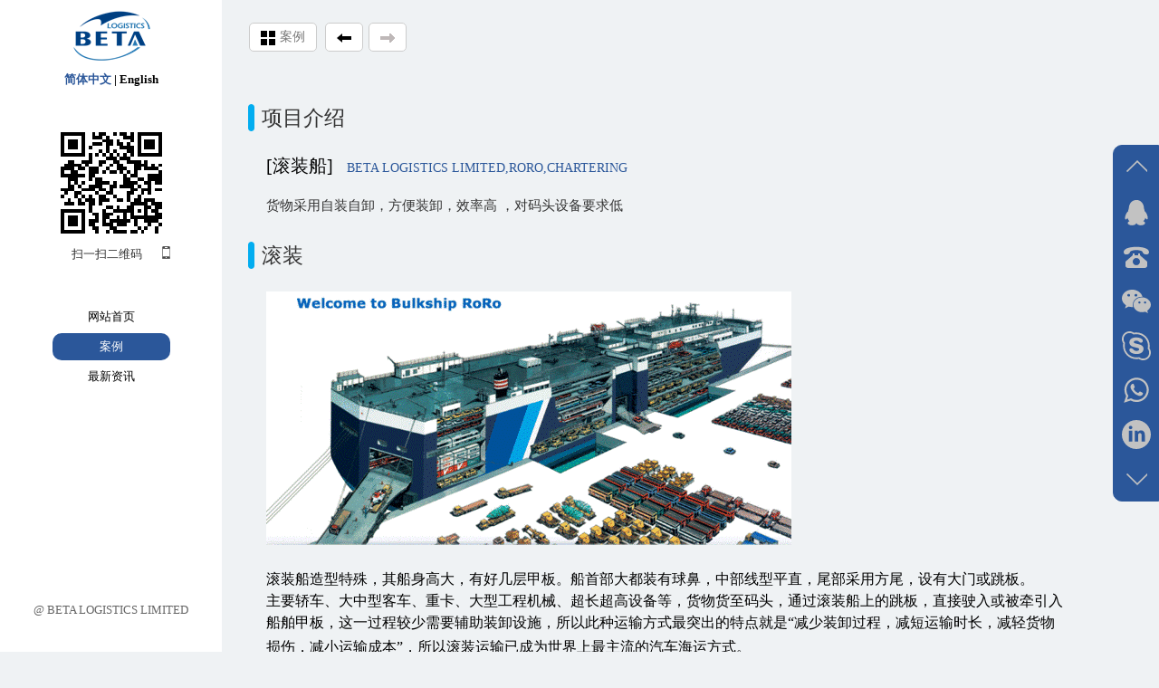

--- FILE ---
content_type: text/html;charset=utf-8
request_url: http://beta-log.com/show.php?cid=23&id=68&lang=1&lang=0
body_size: 2915
content:
<!DOCTYPE html PUBLIC "-//W3C//DTD XHTML 1.0 Strict//EN" "http://www.w3.org/TR/xhtml1/DTD/xhtml1-strict.dtd">
<html xmlns="http://www.w3.org/1999/xhtml">
<head>
<meta name="renderer" content="webkit" /> 
<meta http-equiv="Content-Type" content="text/html; charset=utf-8" />
<meta name="viewport" content="initial-scale=1, width=device-width, maximum-scale=1, minimum-scale=1, user-scalable=no" />
<title>滚装船 - 滚装 - BETA  LOGISTICS LIMITED,BEST BREAKBULK PROVIDER</title>
<meta name="generator" content="ymypt CMS" />
<meta name="author" content="" />
<meta name="keywords" content="BETA LOGISTICS LIMITED,RORO,CHARTERING" />
<meta name="description" content="货物采用自装自卸，方便装卸，效率高 ，对码头设备要求低" />
<link rel="shortcut icon" id="favicon" href="/favicon.png" />
  
<link rel="stylesheet" href="css/main.css?v=17.24" /> 
<link rel="stylesheet" href="css/animation.css" /> 
</head> 
<body class="details-page open">
	  <div id="main-container">
	<div class="inner-wrap">
		<div class="case-detail">
					<p class="caption">项目介绍</p>
			<h1>[滚装船]</h1><span class="info">BETA LOGISTICS LIMITED,RORO,CHARTERING</span>
						<div class="intro">货物采用自装自卸，方便装卸，效率高 ，对码头设备要求低</div>
			<p class="caption">滚装</p> 
			<div class="imgs">
						<p class="MsoNormal">
	<img src="/uploads/image/20170729/1501328289.gif" alt="" style="font-size:14pt;" /> 
</p>
<p class="MsoNormal">
	<br />
</p>
<p class="MsoNormal">
	<span style="font-size:16px;line-height:1.5;font-family:SimSun;">滚装船造型特殊，其船身高大，有好几层甲板。船首部大都装有球鼻，中部线型平直，尾部采用方尾，设有大门或跳板。</span> 
</p>
<p class="MsoNormal">
	<span style="text-indent:14pt;font-size:16px;line-height:1.5;font-family:SimSun;">主要轿车、大中型客车、重卡、大型工程机械、超长超高设备等，货物货至码头，通过滚装船上的跳板，直接驶入或被牵引入船舶甲板，这一过程较少需要辅助装卸设施，所以此种运输方式最突出的特点就是</span><span "="" style="text-indent:14pt;font-size:16px;line-height:1.5;font-family:SimSun;">“</span><span style="text-indent:14pt;font-size:16px;line-height:1.5;font-family:SimSun;">减少装卸过程，减短运输时长，减轻货物损伤，减小运输成本</span><span "="" style="text-indent:14pt;font-size:16px;line-height:1.5;font-family:SimSun;">”</span><span style="text-indent:14pt;font-size:14pt;line-height:150%;"><span style="font-family:SimSun;font-size:16px;line-height:1.5;">，所以滚装运输已成为世界上最主流的汽车海运方式。</span><img src="/uploads/image/20170729/1501326846.jpg" alt="" style="white-space:normal;" /></span> 
</p>
<span style="font-size:16px;text-indent:21pt;font-family:SimSun;line-height:1.5;">滚装船具有更大适应性，它除了能装载集装箱外，还能运载特种货物和各种大件货物，有专门装运钢管、钢板的钢铁滚装船，专门装运铁路车辆的机车车辆滚装船，专门装运钻探设备、农业机械的专用滚装船，还可以混装多种物资及用于军事运输。</span><br />
<img src="/uploads/image/20170729/1501326901.jpg" alt="" /><br />
<p class="MsoNormal">
	<span style="font-size:14.0pt;line-height:150%;font-family:;" "=""></span> 
</p>
<p>
	<br />
</p></div> 
						</div> 
	</div>
</div>
<div class="sub-nav">
	<ul class="btn">
			<li><a href="case.php"><img src="img/home.png"></span><span style="margin-left:5px" class="yc">案例</span></a></li>
			 <li><a href="show.php?cid=24&id=67"><span><img src="img/pre.png"></span></span></a></li><li>
        	    <a href="#"><span><img src="img/nextno.png"></span></a></li>	</ul>
</div> 

<aside class="main">
    <a href="indexch.php" class="logo"><img alt="logo图片" src="uploads/image/20170806/1501991277.png" /></a> 
		<div class="lang"><a  style="color:#2b579a;" href="/show.php?cid=23&id=68&lang=1&lang=0&lang=0">简体中文</a> | <a  href="/show.php?cid=23&id=68&lang=1&lang=0&lang=1">English</a></div>
<div class="qrcode aside-container"><img src="uploads/image/20150911/1441951067.png" /><p>扫一扫二维码<i></i></p>
</div>
<nav class="aside-container">
		<ul>
		<li><a href="indexch.php">网站首页</a></li>
		<li><a class="cur" href="case.php">案例</a></li>
		<li><a href="news.php">最新资讯</a></li>
	</ul>
	</nav>
   	 
<footer>
<br />
@ BETA LOGISTICS LIMITED</footer>
</aside>

 <div id="panel">
	   		<ul class="icons">
			<li class="up" title="上一页"></li>
			<li class="qq"></li>			<li class="tel"></li>			<li class="wx"></li>						<li class="sk"></li>			<li class="wa"></li>			<li class="lk"></li>			<li class="down" title="下一页"></li>
		</ul> 
		<style type="text/css">#panel{height:392px;margin-top:-200px;}</style>
		        
            <ul class="info"> 
		        			<li class="qq">
    			     <p>QQ沟通，请点我<a href="http://wpa.qq.com/msgrd?v=3&uin=88888888&site=qq&menu=yes" target="_blank">在线咨询</a></p>
    			</li>
						
			    			<li class="tel">
    			<p>咨询热线：<br>+86-755-25100106</p>
    			</li>
						
						 <li class="wx"> <div class="img"><img src="uploads/image/20150911/1441951067.png" /> </div> </li>
						
						
			    			<li class="sk">
    			     <p>Skype沟通，请点我<a href="skype: beta logistics?call" target="_blank">在线咨询</a></p>
    			</li>
						
		        			<li class="wa">
    			     <p>WhatsApp：<br>+86 13691608269</p>
    			</li>
						
		       			<li class="lk">
    			     <p>LinkIn：<br><a href="https://www.linkedin.com/company-beta/11231318/" target="_blank">点击查看</a></p>
    			</li>
					</ul>
        
    	 		
	</div>
<script type="text/javascript" src="js/jquery-1.9.1.js"></script> 
<script type="text/javascript"> 
	$("#panel .icons li").not(".up,.down").mouseenter(function(){
	    var top = $(this).position().top;
	    var height = $(this).height();
	    $("#panel .info").css("margin-top",height);
	    if(top>height*3)
	    	$("#panel .info").css("margin-top",top-height*2);
		
		$("#panel .info").addClass('hover');
		$("#panel .info li").hide();
		$("#panel .info li."+$(this).attr('class')).show();
	});
	$("#panel").mouseleave(function(){
		$("#panel .info").removeClass('hover');
	})
	$(".icons .up").click(function(){
		$.fn.ronbongpage.moveSectionUp(); 
	});
	$(".icons .down").click(function(){
		$.fn.ronbongpage.moveSectionDown(); 
	});
</script>
<script type="text/javascript" src="js/jquery-1.9.1.js"></script>
<script type="text/javascript">
	$(".sub-nav .switch").click(function(){ 
		if($('body').hasClass('open')){
			$(this).attr('data-icon',9);		
			$('body').removeClass('open').addClass('close');
		}else{
			$(this).attr('data-icon',8);
			$('body').removeClass('close').addClass('open');
		}
		
	});
	$(".btns .up").click(function(){ 
		$("html,body").animate({scrollTop:0},600);
	});
</script>
</body>
</html> 

--- FILE ---
content_type: text/css
request_url: http://beta-log.com/css/main.css?v=17.24
body_size: 13768
content:
/**
主色调#2b579a

old  => new
#2b579a=>#2b579a
#00DFB8=>#2b579a
#2b579a=>#2b579a
#20BCA1=>#2b579a
#1FB198=>#2b579a
#2ED0B7=>#2b579a
*/

body,div,dl,dt,dd,ul,ol,li,h1,h2,h3,h4,h5,h6,pre,form,fieldset,input,textarea,p,blockquote,th,td{ margin:0;padding:0;}
table{border-collapse:collapse;border-spacing:0;}
img{ border:0;vertical-align: middle;} 
ol,ul,li {list-style:none;}
li{vertical-align: middle;}
h1,h2,h3,h4,h5,h6,em,b{font-size:100%;font-weight:normal;}
input,
button,
select,
textarea {
  font-family: inherit;
  font-size: inherit;
  border-radius: 0;
  
}
a{text-decoration:none;}
input[type="submit"],
input[type="reset"],
input[type="button"],
button {
  -webkit-appearance: none;
}
a,a:visited{color:inherit;} 
 
img{max-width:100%;}
body{font:normal 13px '瀹嬩綋' !important;overflow-x:hidden;background:#EFF2F4;}
body.home{background:#171C1C;}
.clear{clear:both;}
.clearfix:after{content:"";height:0;display:block;clear:both;}  
.white{color:#fff;}  
html,body{width:100%;height:100%;} 
 
html,body,.page-container,.section,.rbslider-container{height:100%;width:100%;min-width:320px;}
.section{background-position:center center;background-repeat:no-repeat;background-size:cover;}

header{font:normal 1em 'microsoft yahei';width:100%;height:90px;line-height:90px;position:fixed;z-index:999;} 

 
header.down{background:rgba(255,255,255,.5);height:70px;line-height:70px;transition:background-color .6s;border-bottom:1px solid #ccc;}

header .container{width:95%;margin:auto;height:100%; }
#logo{position:absolute;height:100%;}
#logo img{transition:all .5s;width:80%;}
 
.down #logo img{width:71%;}
 
header nav{width:45%;height:100%;margin:auto;position:relative;z-index:3;color:#fff;}
header nav ul{height:100%;}
header nav .icon_menu{display:none;}
header nav li{float:left;height:100%;box-sizing:border-box;text-align:center;margin:0 20px;} 
  
header nav li b{position:relative;top:2px;font-size:17px;margin-right:2px;display:none;}

header nav li a{font-size:18px;letter-spacing:1px;color:#fff;display:inline-block;border-top:3px solid transparent;border-bottom:3px solid transparent;}
header nav li a:visited{color:#fff;}
header.down nav li a{color:#000;font-size:17px;} 
 
header nav li.active a{border-top:3px solid #2b579a;}
header nav li.active a ,header nav li.active a {color:#2b579a;}
 
header .nav-tel{position:absolute;right:2%;top:0;font-size:21px;color:#fff;}
header .nav-tel .active{color:#2b579a;}
header .nav-tel b{margin-right:5px; display: inline-block;width: 30px;height: 30px;text-decoration: none;background: url(../img/tel.png) no-repeat;vertical-align:middle;position:relative;top:-3px;}
 
header.down .nav-tel{font-size:20px;}
header.down .nav-tel {color:#000;}
 
.section{min-width:320px;position:relative;} 
.page1{background:#0F0B08;}  
.rbslider-container{position:relative;min-height:460px;}
.rbslider-slide{background-size:cover;background-position:center center;position:relative;}
 
 
.slide-content{width:40%;color:#fff;margin:0 auto 0;text-align:center;font-size:10px;position:relative;top:25%; } 
.slide-content .content-box{position:relative;z-index:3;}
 
.slide-content h2{font-size:3.3em;position:relative;}
.slide-content h2 b{font-size:1.9em;color:#2b579a;margin:0.25em 0 0.33em 0;display:block;}

.slide-content h3{font-size:4.8em;position:relative;color:#2b579a;margin:15px 0;text-transform:uppercase;}

.slide-content .intro{font-size:1.6em;line-height:2em; position:relative;margin:10px 0;color:#fff;font-weight:500;}
 

.slide-content-1{width:40%;}
 
 
.slide-content-1 .img{width:38%;margin:20px auto 0;position:relative;} 


.rbslider-slide-active .slide-content-1 h2{-webkit-animation: down 1.2s;-ms-animation: down 1.2s;animation: down 1.2s;}
.rbslider-slide-active .slide-content-1 .intro{-webkit-animation:up 1s ease 1;-ms-animation:up 1s ease 1;animation:up 1s ease 1;}
.rbslider-slide-active .slide-content-1 .img{-webkit-animation: bounceIn 1.2s ease 1 1.5s,img-up 2s ease 1;-ms-animation: rotateIn .8s ease 1 2.3s, bounceIn .8s ease 1 3.1s,img-up 2s ease 1;animation: rotateIn .8s ease 1 2.3s, bounceIn .8s ease 1 3.1s,img-up 2s ease 1;}
.rbslider-slide-active .slide-content-1 .img:hover img{-webkit-animation: bounceIn 1s ease-out 1;-ms-animation: bounceIn 1s ease-out 1;animation: bounceIn 1s ease-out 1;}
 
 
.slide-content-2 h2{font-size:2em;-ms-transition:all 1.5s;transition:all 1.5s;}
 
 
.slide-content-2 h2 b{font-size:3.5em;margin:0.12em 0 0.15em 0;text-decoration:underline;}

.rbslider-slide-active .slide-content-2 h2{font-size:3em;-webkit-animation:bounceInLeft 1.5s;-ms-animation:bounceInLeft 1.5s;animation:bounceInLeft 1.5s;}
.rbslider-slide-active .slide-content-2 h3{-webkit-animation:bounceInDown 1.8s;-ms-animation:bounceInDown 1.8s;animation:bounceInDown 1.8s;}
.rbslider-slide-active .slide-content-2 .intro{-webkit-animation:bounceInUp 2.5s;animation:bounceInUp 2.5s;}

.background-box{height:100%;width:100%;position:absolute;left:0;top:0;background:rgba(0,0,0,.5);transition:all .7s ease .5s;}
.rbslider-slide-active .background-box{width:50%;}
.slide-content-3{text-align:right;margin:0;width:50%;}
.slide-content-3 .content-box{padding-right:80px;width:auto;right:45%;-ms-transition:all .5s ease 1.1s;transition:all .5s ease 1.1s;opacity:0;}
.slide-content-3 h2 b{text-transform:uppercase;}

.rbslider-slide-active .slide-content-3 .content-box{right:0;opacity:1;}

.rbslider-slide-active .slide-content-4 h2{font-size:3em;-webkit-animation:bounceInRight 1.5s;webkit-animation:bounceInRight 1.5s;}
.rbslider-slide-active .slide-content-4 h3{-webkit-animation:bounceInLeft 1.8s;animation:bounceInLeft 1.8s;}
.rbslider-slide-active .slide-content-4 .intro{-webkit-animation:bounceInDown 2.3s;animation:bounceInDown 2.3s;}
 

#logo,#logo img,header nav{-ms-transition:all .5s;transition:all .5s;}
 
  
.rbslider-container .move-down{display: block;width: 47px;height: 48px;background: url(../img/icon2.png) no-repeat -216px -97px;cursor: pointer;z-index: 99;position:fixed;top:88%;left:50%;margin-left:-23px;transition:all .5s;}
.rbslider-container .move-down:hover{
	background-position:-216px -149px;
}

.home-news{position:absolute;z-index: 99;top:78%;left:50%;width:270px;margin:0 0 0 -200px;height:20px;line-height:20px;padding:0 40px 0 50px;overflow:hidden;}
.home-news span,.home-news .more{position:absolute;top:0;left:0;color:#2b579a;} 
.home-news .more{left:auto;right:0;border-bottom:1px dotted #2b579a;display:block;line-height:1.2em;padding-bottom:3px;}
.home-news ul{transition:all .6s;}
.home-news ul li{height:20px;}
.home-news ul li a{color:#DDDDDD;}

.logistics_search{padding-top:5%;text-align:center;width:100%;box-sizing:border-box;}
.logistics_search h2,.ship_link h2{font-size:16px;height:32px;line-height:32px;font-weight:700;margin-bottom:10px;text-align:center;width:100%;}
.logistics_search .input{width:50%;height:36px;line-height:36px;font-size:16px;font-weight:700;color:#000;text-indent:5px;box-sizing:border-box;border:1px solid #2b579a;vertical-align:middle;outline:none;}
.logistics_search .submit{width:32px;height:32px;margin-left:-40px;border:none;box-sizing:border-box;vertical-align:middle;border-left:none;background:url(../img/search.png) center center no-repeat;background-size:26px;cursor:pointer;}

.logistics_info{text-align:center;margin-top:50px;color:gray;}
.logistics_info span{display:inline-block;margin:0;padding:0;}
.logistics_info .pointer{width:16px;height:16px;line-height:16px;border:3px solid #878787;background:#fff;border-radius:50%;text-align:center;}
.logistics_info .pointer span{border:4px solid #878787;border-radius:50%;}
.logistics_info .pointer.active,.logistics_info .pointer.active span{border-color:#2b579a;}
.logistics_info .line{width:40%;height:6px;line-height:6px;background:#878787;z-index:-1;margin:0 -3px 0 -3px;}
.logistics_info .line span{display:block;width:50%;height:6px;background:#2b579a;}
.logistics_info .text{background:url(../img/ship.png) center center no-repeat;height:48px;width:43%;margin:0 auto;margin-top:10px;}
.logistics_info .text .start,.logistics_info .text .end{font-size:14px;color:#000;}
.logistics_info .text .start{float:left;text-align:left;}
.logistics_info .text .end{float:right;text-align:right;}

.ship_link{padding-top:100px;box-sizing:border-box;width:880px;margin: 0 auto;}
.ship_link ul {width:180px;float:left;margin-left:40px;}
.ship_link ul li {padding:3px;font-size:12px;}
.ship_link ul li:first-child{font-weight:500;padding:5px 0;border-bottom:1px solid #ccc;font-size:14px;}
.ship_link ul li a {color:gray;}

  @-webkit-keyframes up {
  0% {
	top:270px; 
	opacity: 0;
  }

  100% {
  top:0; 
    opacity: 1;
  }
}
keyframes up {
  0% {
	top:270px; 
	opacity: 0;
  }

  100% {
  top:0; 
    opacity: 1;
  }
}
 @-webkit-keyframes down {
  0% {
	top:-270px; 
	opacity: 0;
  }

  100% {
  top:0; 
    opacity: 1;
  }
}
keyframes down {
  0% {
	top:-270px; 
	opacity: 0;
  }

  100% {
  top:0; 
    opacity: 1;
  }
}
  
@-webkit-keyframes img-up{
  0% {
	top:270px; 
	opacity: 0;
  }

  100% {
  top:0; 
    opacity: 1;
  }
}
keyframes img-up{
  0% {
	top:270px; 
	opacity: 0;
  }

  100% {
  top:0; 
    opacity: 1;
  }
} 

.section-content-container {width:66%;margin:120px auto 0;}
.section-content-container hgroup{margin:auto;text-align:center;letter-spacing:2px;font-size:10px;position:relative;right:-100%;opacity:0;transition:all .8s;}
.active .section-content-container hgroup{right:0;opacity:1;}
.section-content-container hgroup h2{text-transform:uppercase;font-weight:normal;color:#2b579a;font-size:4.3em;}
.section-content-container hgroup h3{color:#333;margin-top:10px;font-size:2.6em;}
.white .section-content-container hgroup h3{color:#fff;}

.section-content{margin:30px auto auto;position:relative;}
.section-content{left:-100%;transition:all .5s ease .3s;opacity:0;}
.active .section-content{left:0;opacity:1;} 
.service-list li{float:left;margin:0 1.5% 2% 0;width:23%;text-align:center;transition:all .5s;position:relative;} 
.service-list li:hover {top:-10px;box-shadow:3px 5px 6px 0 rgba(204,204,204,.5); }
.service-list li:nth-child(4n){margin-right:0;}

.service-list li .top{display:block;border:1px solid #DFDFDF;padding:100px 0 100px 0; background-color:rgba(255,255,255,.39);background-repeat:no-repeat;background-position:center center;font-size:15px;color:#333}
.service-list li .top h3,.service-list li .top p{display:none;}

.service-list li:hover .top{background-color:rgba(255,255,255,.8);transition:all .8s;}
 
.service-list li .intro{font-size:13px;color:#fff;background:#2b579a;padding:15px 10px;position:relative;overflow:hidden;}
.service-list li .intro p{position:relative;z-index:3;}
.service-list li .intro b{font-size:4.35em;color:#01A689;position:absolute;left:20px;top:6px;z-index:2;transition:all .8s;}
.service-list li:hover .intro b{left:200px;}



.rbslider-item-list-wrapper{margin-top:110px;}
.rbslider-item-list{width:85%; }
.rbslider-item-list-more,.rbslider-item-list-wrapper .wider-more{display:block;position:absolute;border:1px dotted #2b579a;text-align:center;left:50%;color:#2b579a;cursor:pointer;margin-left:-60px;width:120px;}
.rbslider-item-list-more{display:none;top:75%;height:35px;line-height:35px;font-size:22px;}
.rbslider-item-list-wrapper .wider-more{top:120%;height:45px;line-height:45px;font-size:26px;}

.rbslider-item-list-more:hover,.rbslider-item-list-wrapper .wider-more:hover{background:#2b579a;color:#fff;-ms-transition:all .5s;transition:all .5s;}

.rbslider-item-list li{float:left;width:30.66666%;margin:0 4% 0 0;position:relative;}
.rbslider-item-list li:nth-child(3n){margin-right:0;}

.rbslider-item-list .cover{position:absolute;left:0;width:100%;height:100%;-ms-transition:all .4s;transition:all .4s;}

.rbslider-item-list li .img-box{position:relative;overflow:hidden;}
 
.rbslider-item-list .img-box .img{position:absolute;left:0;top:0;height:100%;overflow:hidden;width:100%;}
.rbslider-item-list .img-box .img img{width:100%;}
.rbslider-item-list .img-box .ck{margin-top:58.5%;}
.rbslider-item-list .img-box .cover{background:rgba(0,0,0,.66) url(../img/click.png) center center no-repeat;top:-100%;}
.rbslider-item-list li:hover .img-box .cover{top:0;}

.rbslider-item-list li .intro{border-bottom:2px solid #2b579a;padding:15px 10px;background:rgba(255,255,255,.65);position:relative;overflow:hidden;font-size:13px;}
.rbslider-item-list li .intro{color:#666;}
.rbslider-item-list li .intro h3{color:#2b579a;font-size:1.15em;margin:5px 0;}
 

.rbslider-item-list li .intro-content{position:relative;z-index:3;}
.rbslider-item-list li .intro .cover{background:#2b579a;top:100%;z-index:2;}
.rbslider-item-list li:hover .intro .cover{top:0;}

.rbslider-item-list li:hover .intro,.rbslider-item-list li:hover .intro h3{color:#fff;transition:color .5s;}

.rbslider-item-list-wrapper{transition:none;}
.rbslider-item-list-wrapper ul{margin:auto;}
.rbslider-item-list-rbslider{width:75%;min-width:300px;}
.rbslider-item-list-rbslider  li{float:none;width:100%;margin:0;}

.rbslider-item-list-wrapper{position:static;}
.rbslider-item-list-wrapper .rbslider-item-list{position:relative;top:320px;opacity:0;transition:all .6s ease-out .3s;}
.active .rbslider-item-list-wrapper .rbslider-item-list{top:0;opacity:1;}
.rbslider-item-list-container .navigation{display:none;}
.rbslider-item-list-container .navigation a{position:absolute;top:40%;width:16px;height:30px;background-image:url(../img/icon2.png);background-repeat:no-repeat;cursor:pointer;}
.rbslider-item-list-container .prev{background-position:0px -166px;left:10%;}
.rbslider-item-list-container .next{background-position:-25px -166px;right:10%;}

 

.partner-list{width:88%;text-align:center;margin:auto;}
.partner-list li{float:left;width:20%;box-sizing:border-box;min-height:80px;border:1px dotted #ccc;border-left:none;border-top:none;-webkit-transition: all .8s ease-in-out 0s;-moz-transition: all .6s ease-in-out 0s;transition: all .6s ease-in-out 0s;position:relative;text-align:center;}

.partner-list li:nth-child(5n){border-right:none;}
.partner-list li:nth-child(5n) ~ li{border-bottom:1px solid transparent;}

.equipment-list li{text-align:center;}
.equipment-list li .text{margin-top:25px;line-height:2.5em;}
.btn-test{position:absolute;top:100%;padding:12px 0;width:320px;left:50%;margin-left:-160px;font-size:1.25em;color:#00AA88;text-align:center;border:1px solid #00AA88;display:block;opacity:0;transition:top .86s ease .8s;transition:background .3s;}
.btn-test:visited{color:#00AA88;}
.active .btn-test{top:80%;opacity:1;}
.btn-test:hover{background:#00AA88;background:rgba(0,170,136,.5);border-color:rgba(0,170,136,.68);color:#fff;}
.partner-list li .con{position:absolute;top:0;left:0;width:100%;height:100%;overflow:hidden;color:#fff;transition:all 1.28s ease;}
 
.partner-list li:hover .con{background:rgba(1,165,228,.6);}
 
.partner-list li .con .img{position:absolute;top:0;left:0;width:100%;transition:all .8s;}
.partner-list li .con .img img{max-width:90%;}
.partner-list li:hover .con .img{opacity: 0;-webkit-transform: translate3d(0, -100%, 0);transform: translate3d(0, -100%, 0);} 
 
.partner-list li h4{margin:22% 0 6px 0;width:100%;opacity:0;font-size:1.36em;display:block;transition:opacity .2s ease;}

.partner-list li:hover h4{opacity:1;-webkit-animation:rollIn .76s;animation:rollIn .76s;}
 
 .partner-list li p{position:relative;top:30%;opacity:0;font-size:1.1em;transition:all .5s ease .38s;}
.partner-list li:hover p{top:0;opacity:1;}

.partner-list li .ck{margin-top:67.567%;}

.marketing-content hgroup h3{color:#fff !important;}
.marketing_list{margin:auto;text-align:center;color:#fff;}
.marketing_list li{width:15.8%;margin-right:1%;float:left;min-width:135px;position:relative;}
.marketing_list li:nth-child(6n){margin-right:0;}
.marketing_list li .icon{position:absolute;top:0;left:50%;width:128px;margin-left:-64px;}
.marketing_list li .circular{position: absolute;width: 128px;height: 128px;background: url(../img/icon2.png) no-repeat;-webkit-transition: all .3s ease-in-out 0s;transition: all .3s ease-in-out 0s;z-index:2;}
.marketing_list li .l{clip:rect(128px,64px,128px,0);}
.marketing_list li .r{clip:rect(0,128px,0,64px);}
.marketing_list li:hover .l{clip:rect(0,64px,128px,0);}
.marketing_list li:hover .r{clip:rect(0,128px,128px,64px);}
.marketing_list i{display:block;position:absolute;top:28px;left:36px;height:70px;background-image:url(../img/icon2.png);background-repeat:no-repeat;} 
 
i.marketing-seo{width: 54px;background-position:-144px 0;left:38px;top:25px;}
i.marketing-weixin{width: 74px;background-position:-207px 0;left:29px;top:25px;}
i.marketing-weibo{width: 68px;background-position:-288px 0;top:23px;left:33px;}
i.marketing-msg{width: 61px;background-position:-366px 0;left:35px;top:26px;}
i.marketing-pay{width: 56px;background-position:-438px 0;}
i.marketing-bbs{width: 51px;background-position:-144px -72px;}

.marketing_list li h4{margin:145px auto 6px;font-size:1.35em;}
.marketing_list li p{line-height:2em;} 

.home-about{margin:350px auto auto 50%;width:40%;color:#000;line-height:2.5em;position:relative;transition:all .6s;}
.home-about li{position:absolute;}
.home-about h2{color:#2b579a;margin-bottom:35px;left:380px;font-size:2.3em;}
.home-about h2 b{color:#2b579a;font-size:.7em;}
.home-about .bot{margin-top:15px;top:380px;font-size:1.65em;}
.home-about .con{font-size:1.25em;top:300px;}

.home-about h2,.home-about .bot,.home-about .con{position:relative;opacity:0;} 
.home-about li.cur{z-index:3;}
.home-about li.cur h2{left:0;top:0;opacity:1;transition:all .66s;} 
.home-about li.cur .con{left:0;top:0;opacity:1;transition:all .6s ease .3s;} 
.home-about li.cur .bot{left:0;top:0;opacity:1;transition:all .5s ease-out .4s;} 

.home-about dd{background: url(../img/point.png) no-repeat left center;padding-left:25px;}
.home-about dd b{padding:0 10px;}

.home-about-navi{position:absolute;left:2.5%;top:18%;color:#fff;background:#2b579a;background:rgba(43,87,154,1);}
.home-about-navi li{height:32px;line-height:32px;text-align:center;font-size:1.06em;position:relative;z-index:3;cursor:pointer;padding:0 25px;}
.home-about-navi li b{display:none;}
.home-about-navi li.cur{color:#fff;}
.home-about-navi li.bg{position:absolute;background:#3070d1;background:rgba(48,112,209,1);top:0;left:0;width:100%;padding:0;color:#fff;z-index:2;transition:all .4s;}

.home-about-bottom{position:absolute;bottom:-60px;left:0;height:60px;background:rgba(255,255,255,.12);border-top:1px solid #666666;border-top-color:rgba(255,255,255,.13);width:100%;opacity:.3;transition:all .66s ease .6s;}
.active .home-about-bottom{bottom:0;opacity:1;}
.home-about-bottom ul{width:68%;margin:auto;color:#ccc;font-size:1.1em;}
.home-about-bottom li{float:left;width:33%;line-height:60px;}
.home-about-bottom li em{font-size:1.35em;color:#2b579a;padding-right:10px;font-style:normal;}

.home-contact{position:relative;text-align:center;width:100%;height:100%;}
.home-contact ul{position:absolute;color:#fff;top:50%;margin-top:-100px;left:50%;}
.home-contact p{line-height:1.5em;font-size:1.1em;}
.home-contact li{float:left;position:relative;left:-50%;top:0;margin:0;padding:0;text-align:left;max-width:300px;}
.home-contact .img{width:155px;}
.home-contact .center{margin:0 20px;}

.home-contact .bottom{position:absolute;left:0;bottom:50px; width:100%;overflow:hidden;}
.home-contact .link{width:100%; text-align:center; font-size:1.0em;}
.home-contact .kh{width:100%;font-size:1.5em;color:#2b579a;text-align:center;opacity:0;transition:all .6s ease .7s;} 
.active .home-contact .kh{top:0;opacity:1;}
.home-contact .kh h2{margin-top:20px;font-weight:normal;font-size:.8em;text-transform:uppercase;}



u{text-decoration:none;margin:0 5px;font-family:Arial;} 
 

#panel{position:fixed;right:0;top:50%;border:1px solid #2b579a;background:#2b579a;width:49px;z-index:999;font-family:'microsoft yahei';}
.index_cy{width:30px;height:30px;background-image:url(../img/index_cy.png);position:fixed; right:0; top:50%; margin-top:140px;background-position:62px 0px;cursor:pointer;}
.index_cy2{width:30px;height:30px;background-image:url(../img/index_cy.png);position:fixed; right:0; top:50%; margin-top:140px;background-position:30px 0px;cursor:pointer;}
#panel,#panel .info{border-top-left-radius:10px;border-bottom-left-radius:10px;}
 
#panel .icons li{width:49px;height:49px;background-repeat:no-repeat;}
.icons .up{background-image:url(../img/icon2.png);background-position:-330px -125px;cursor:pointer;}
.icons .qq{background:url(../img/c_qq.png) center center;}
.icons .tel{background:url(../img/c_tel.png) center center;}
.icons .wx{background:url(../img/c_weixin.png) center center;}
.icons .fb{background:url(../img/c_fb.png) center center;}
.icons .sk{background:url(../img/c_skype.png) center center;}
.icons .wa{background:url(../img/c_whatsapp.png) center center;}
.icons .lk{background:url(../img/c_linkin.png) center center;}
.icons .down{background-image:url(../img/icon2.png);background-position:-330px -164px;cursor:pointer;}

#panel .info{position:absolute;height:147px;top:0;right:100%;background:#2b579a;width:0;overflow:hidden;transition:all .5s;}
#panel .info.hover{width:165px;}
#panel .info li{width:165px;display:none;text-align:center;color:#ccc;}

#panel .info li p{font-size:1.1em;line-height:2em;padding:15px;text-align:left;}
#panel .info li.qq p a,#panel .info li.sk p a,#panel .info li.lk p a{display: block;margin-top: 12px;width: 100px;height: 32px;line-height: 32px;color: #fff;font-size: 16px;text-align: center;text-decoration: none;border: 1px solid #2b579a;border-radius:5px;}
#panel .info li.qq p a:hover,#panel .info li.sk p a:hover,#panel .info li.lk p a:hover{background:#2b579a;color:#fff;}
#panel .info li  div.img{height:100%;background:#DEFFF9;margin:15px}

/*-----------------------------鏂伴椈椤�-------------------------------------------------*/



aside{position:relative;position:fixed;top:0;left:0;width:245px;height:100%;background:#fff;font-family:'microsoft yahei';transition:all .5s;}
.close aside{left:-245px;}
aside .logo {display:block;width:100%;text-align:center;margin:10px 0;}
aside .lang{text-align:center; font-weight:bold;}
.aside-container{margin:45px auto 0;width:130px;text-align:center;} 
aside .qrcode p{margin-top:10px;color:#333;}
aside .qrcode p i{width:9px;height:14px;background:url(../img/icon2.png) -117px -182px no-repeat;float:right;}

aside nav li{margin:3px 0;}
aside nav li a{height:30px;line-height:30px;display:block;border-radius:10px/10px;}
aside nav li a.cur,aside nav li a:hover{background:#2b579a;color:#fff;}

aside footer{text-align:center;width:100%;position:absolute;right:0;bottom:35px;color:#666;line-height:1.8em;}

#main-container{margin-left:245px;padding-top:90px;transition:all .5s;position:relative;  }
.close #main-container{margin-left:0;}

#main-container .btns{position:fixed;right:15px;bottom:25px;z-index:99999;}
#main-container .btns li{margin-bottom:5px;position:relative;}
#main-container .btns li .info{position:absolute;width:0;overflow:hidden;height:100%;background-color:rgba(0,0,0,.6);top:0;right:100%;z-index:1;color:#ccc;border-top-left-radius:5px;border-bottom-left-radius:5px;}
#main-container .btns li p{padding:6px 0 6px 17px;width:100px;line-height:1.5em;}
#main-container .btns li p.qq{line-height:3em;color:#26C5B5;}
#main-container .btns li:hover .info{width:120px;background:#000;transition:all .5s;}
#main-container .btns li a{display:block;height:50px;width:50px;border-radius:5px/5px;background-color:rgba(0,0,0,.6);background-image:url(../img/icon2.png);background-repeat:no-repeat;transition:background-color .5s;position:relative;z-index:2;}
#main-container .btns li:hover a{background-color:#000;}
#main-container .btns li:hover a.tel,#main-container .btns li:hover a.qq{border-top-left-radius:0;border-bottom-left-radius:0;}

.btns .up{background-position:-330px -123px;cursor:pointer;}
.btns .tel{background-position:-387px -159px;}
.btns .qq{background-position:-387px -73px;}

.sub-nav{position:fixed;top:0;left:220px;width:100%;background:#EFF2F4;padding:25px 0 25px 55px;}
.close .sub-nav{left:0;}

.sub-nav .btn li{display:inline-block;margin-right:6px;}
.sub-nav .btn li a{display:block;padding:0 12px;height:30px;line-height:30px;color:#777777;background:#fff;border-radius:5px/5px;border:1px solid #ccc;font:normal 1.1em/28px 'microsoft yahei';}
.sub-nav .btn li a i{font-size:1.5em;font-style:normal;vertical-align:middle;color:#555;}
 
.news-cate a{display:inline-block;color:#777;border:1px solid #ccc;height:26px;line-height:26px;background:#fff;border-right:none;padding:0 20px;}
 
.news-cate a.cur,.news-cate a:hover{background:#666666;color:#fff;}
 
.news-cate a:first-child{border-top-left-radius:4px;border-bottom-left-radius:4px;}
.news-cate a:last-child{border-top-right-radius:4px;border-bottom-right-radius:4px;border-right:1px solid #ccc;}

.sub-nav .switch{position:absolute;left:0px;top:20px;z-index:110;font-size:3em;display:block;cursor:pointer;}

.inner-wrap{padding:25px 100px 25px 30px;}

.news-list{ -webkit-animation:fadeInUp .8s ease 1;animation:fadeInUp .8s ease 1;}
.news-list li{margin:0 0 25px 0;position:relative;padding-left:72px;clear:both;}
.news-list li:nth-child(2n+0){margin-right:0;}

.news-list li .news-img{float:left;width:230px;margin-right:35px;text-align:center;overflow:hidden;border:2px solid #fff;background:#fff;position:relative;} 
.news-list li .news-img .img{display:block;width:100%;height:100%;position:absolute;left:0;left:0;} 
.news-list li .news-img .bl{margin-top:60%;} 
.news-list li .news-img img{min-width:100%;min-height:100%;}

.news-list li .news-img .date{position:absolute;left:50px;top:0;height:30px;width:50px;background:#fff;background:rgba(255,255,255,.75);color:#555;line-height:30px;text-align:center;font-size:18px;font-weight:normal;}
.news-list li .news-img .date span{display:block;position:absolute;top:0;left:-50px;height:100%;width:50px;background:#7BB83B;background:rgba(123,184,59,.75);color:#fff;line-height:30px;text-align:center;}

 
.news-list li h2{margin-top:3px;font:normal 1.8em/1.5em 'microsoft yahei';height:1.5em;overflow:hidden;}
.news-list li h2 a{color:#222;}
.news-list li h2 a:hover{color:#2b579a;}
.news-list li p.desc{color:#777;line-height:1.8em;height:3.6em;overflow:hidden;}
.news-list li .more{color:#2b579a;}
.news-list li .info{color:#999;margin:6px 0;}
 

.news-list li .date{width:58px;height:66px;padding-top:2px;color:#fff;font-size:2em;text-align: center;background: url(../img/icon2.png) no-repeat -442px -128px;position:absolute;left:0;top:0;font-family: "寰蒋闆呴粦",Arial;}
.news-list li .date span{display:block;font-size:.56em;line-height:1.2em;}

article{font-family:'microsoft yahei';padding:0 320px 0 25px;position:relative;}
article h1{font-size:2.2em;}
article .info{color:#999;margin:15px 0 0;padding-bottom:30px;border-bottom:1px solid #dadada;}
article .info u{margin:0 10px;font-size:1.3em;}
article .info i{margin-right:5px;color:#333;}
article .content{border-top:1px solid #fff;padding-top:30px;line-height:2em;font-size:1.2em;}
article .content p{line-height:2em;margin:10px 0;}
article .content h1,article .content h2,article .content h3,article .content h4{font-weight:normal;margin:10px 0;color:#444;}
article .content h1{font-size:1.32em;}
article .content h2{font-size:1.23em;}
article .content h3{font-size:1.16em;}
article .content h4{font-size:1em;}
article .content strong,article .content b{font-weight:bold;}

article .recommend-news{width:280px;padding:15px;background:#fff;height:680px;position:fixed;top:130px;right:81px;z-index:999;transition:all .5s; -webkit-animation:fadeInRight .8s ease 1;animation:fadeInRight .8s ease 1;}
article .recommend-news .caption{border-bottom:2px solid #eee;height:3em;line-height:3em;margin:10px 0;}
article .recommend-news .caption h3{height:100%;display:inline-block;border-bottom:2px solid #2b579a;font-size:1.45em;}
article .recommend-news li{margin-bottom:13px;padding-bottom:13px;border-bottom:1px dotted #ccc;}
article .recommend-news li .img{width:100px;height:78px;overflow:hidden;float:left;margin-right:15px;}
article .recommend-news li img{min-width:100%;min-height:100%;max-width:120%;}
article .recommend-news li h2 a{font-size:1.1em;color:#333;}
article .recommend-news li p{color:#999;margin-top:10px;}
article .recommend-news li p i{color:#222;}

.news-cate-dropdown{display:none;position:relative;width:98px;font-family:'microsoft yahei';float:right;}
.details-page .news-cate-dropdown{display:none !important;}
.news-cate-dropdown button{border:1px solid #ccc;width:100%;text-align:center;height:25px;line-height:23px;padding:0;margin:0;background:#fff;border-radius:3px;outline:none;color:#666;}
.news-cate-dropdown button:hover,.news-cate-dropdown.active button{background:#eee;}
.news-cate-dropdown button i{margin-left:2px;font-size:1.2em;vertical-align:middle;}
.news-cate-dropdown ul{display:none;position:absolute;text-align:center;width:100px;top:26px;right:0;background:#fff;border:1px solid #ccc;border-radius:5px;padding:10px 0;box-shadow:0 0 10px #ccc;}
.news-cate-dropdown.active ul{display:block;}
.news-cate-dropdown ul li{line-height:2.3em;color:#333;}

/*-------------------------------------------------------------------------------------*/ 

/*-----------------妗堜緥------------------*/

.cases{ -webkit-animation:zoomIn .8s ease 1;animation:zoomIn .8s ease 1;}
.cases a{cursor:pointer;}
.cases li{width:23.125%;margin:0 2.5% 2.5% 0;float:left;box-sizing:border-box;border:1px solid #DEDEDE;border-bottom:2px solid #2b579a;}
.cases li:hover{border-bottom-color:#10917B;}
.cases li:nth-child(4n){margin-right:0;}
.cases .case-img{position:relative;width:100%;overflow:hidden;}
.cases .case-img .ck{margin-top:60%;}
.cases .case-img .img-box,.cases .cover{width:100%;height:100%;position:absolute;top:0;left:0;text-align:center;transition:all .38s;} 
.cases .case-img .cover{top:-100%;background:rgba(0,0,0,.6) url(../img/click.png) center center no-repeat;display:block;}
.cases li:hover .case-img .cover{top:0;}
 
.cases .case-img .img-box img{height:100%;}

.cases .intro{position:relative;padding:10px;background:#F5F5F5;color:#666;line-height:1.8em;overflow:hidden;}
.cases .intro h2,.cases .intro p{position:relative;z-index:2;}
.cases .intro .cover{top:100%;background:#2b579a;}
.cases li:hover .intro .cover{top:0;}
.cases .intro h2{font-size:1.15em;}
.cases .intro h2 a{color:#2b579a;}

.sub-nav h2{font-size:1.9em;line-height:1.1em;}

 
.cases li:hover .intro h2 a,.cases li:hover .intro{color:#fff;}

.case-detail{padding-left:19px;font-family:'microsoft yahei';}
.case-detail .caption{color:#333;background:url(../img/icon2.png) -442px -89px no-repeat;font-size:1.8em;padding-left:15px;height:30px;line-height:30px;margin-left:-20px;}
.case-detail .info{color:#2b579a;font-size:1.1em;}
.case-detail h1{font-size:1.5em;margin:25px 0 15px;display:inline-block;margin-right:15px;}

.case-detail .intro{font-size:1.18em;line-height:2em;margin-bottom:25px;color:#333;}

.case-detail .imgs{margin-top:15px;}
.case-detail .imgs img{margin:10px 0;}
 
 
 
 @media screen and (max-width:1440px){
    header nav{width:55%;} 
	.rbslider-item-list{width:100%; }
	.rbslider-item-list li .intro{font-size:12px;} 
	.partner-list{width:95%;}
	.marketing-content{width:75%;} 
	
	.service-content{width:60%;}
    .service-img{width:35%;}
	 .news-list li h2{font-size:1.6em;} 
	 
	 .cases li{width:31.66666%;margin:0 2.5% 2.5% 0;}
	 
	.cases li:nth-child(4n){margin-right:2.5%;}
	.cases li:nth-child(3n){margin-right:0;}
 }
 
 
 @media screen and (max-width:1280px){
	
	.partner-list li .con{font-size:9px;}
	.section-content-container{width:80%;margin-top:135px;}
	.section-content{margin-top:55px;}
	.rbslider-item-list-wrapper{margin-top:120px;}
	#header nav li a{font-size:15px;}
	.slide-content-1{font-size:9px;width:58%;}
	.rbslider-item-list li .intro{font-size:11px;} 
	
	.marketing-content{width:93%;}
	
	.news-list li h2{font-size:1.5em;}
 }
  
@media screen and (min-width:1050px){ 
	#fp-nav{display:none !important;}
} 
 @media screen and (max-width:1050px){  
	#header{height:60px;line-height:60px;}
	 
	header .nav-tel{right:12%;}
	header nav{position:absolute;width:100%;top:100%;margin:0;left:0;}
	header nav ul{ position:absolute;top:0;right:0;display:none;}
	header nav ul.show{display:block;}
	#header nav li{width:auto;float:none;background:rgba(51,51,51,.66);border-bottom:1px dotted #999;margin-bottom:0;}
	#header nav li a{font-size:13px;display:block;padding:0 25px;border-top:none;color:#fff;}
	header nav li.active a, header nav li a:hover{border-top:none;} 
	header nav li a:after{content:"";clear:both;height:0;display:block;}

	#header nav .icon_menu{display:block;font-size:39px;position:absolute;right:10px;top:-100%;margin-top:5px;cursor:pointer;}
	header nav .icon_menu:before{color:#2b579a;}
	
	#header nav li,#header nav li a,#header nav li a b:before,#header nav li a span{height:35px;line-height:35px;}	

	#header nav li a b{float:left;display:block;font-size:18px;color:#fff;}
 
	header nav li a span{float:right;}

	
	.section-content-container{width:86%;margin-top:120px;}
	.section-content-container hgroup{font-size:8px;}
	 

	.partner-list li .con{font-size:9px;}

	.marketing-content li{margin-right:0;}
	
	.home-about-navi li{font-size:1.1em;padding:0 30px;}
	.home-about{margin:270px auto auto 36%;}
	.home-about-bottom{display:none;} 
	

	aside{width:100%;height:60px;background: rgba(255,255,255,0.5);}
	 
	.close aside{left:0;}
	aside .logo {display:block;text-align:left;margin:0;}
	aside .lang{text-align:right;padding-right:15px;margin-top:-58px;}
	aside .qrcode,aside nav,aside footer{display:none;}
	
	
	.sub-nav .switch{display:none;}
	.sub-nav h2{font-size:1.6em;line-height:1.4em;}
	
	#main-container{margin-left:0;}  
	 
	
	aside h1{line-height:60px;margin-top:0;max-width:180px;}
	aside h1 a{background-size:43px;height:60px;font-size:1.8em;}
	
	aside h1 b{display:none;}
	
	.sub-nav{width:auto;right:35px;left:auto !important;top:25px;z-index:99;background:transparent;padding:0;}	
	
	.news-list li h2{font-size:1.4em;} 
	article .recommend-news{top:110px;}
	
	.cases li{width:48.5%;margin:0 3% 3% 0;} 
	.cases li:nth-child(4n),.cases li:nth-child(3n){margin-right:3%;}
	.cases li:nth-child(2n){margin-right:0;}
	#panel{display:none;}
	#fp-nav{display:block !important;}
	.job{display:none;}
	.index_cy{ display:none}
	.index_cy2{ display:none}
	
}
 
 @media screen and (max-width:980px){ 
	.marketing-content li{width:33%;float:left;} 
	.home-about{margin:300px auto auto 38%;width:50%;} 
	.inner-wrap{padding-top:20px;}	
} 
 
@media screen and (max-width:880px){
	#header .nav-tel{right:12%;}
	header nav{position:absolute;width:100%;top:100%;margin:0;left:0;}
	header nav ul{ position:absolute;top:0;right:0;display:none;}
	header nav ul.show{display:block;}
	#header nav li{width:auto;float:none;background:rgba(0,0,0,.66);margin:0;min-width:90px;}
	#header nav li a{padding:0 15px;color:#fff;}
	header nav li.active a , header nav li a:hover{border-top:none;} 
	header nav li a:after{content:"";clear:both;height:0;display:block;}

	#header nav .icon_menu{display:block;font-size:39px;position:absolute;right:10px;top:-100%;margin-top:5px;cursor:pointer;}
	header nav .icon_menu:before{color:#2b579a;}
	 
	 
	#header nav li a b{float:left;display:block;font-size:18px;color:#fff;}
	 
	#header nav li a span{float:right;} 

	.slide-content{width:76%;font-size:7px;} 
	.home-news{font-size:12px;}
	.slide-content-1 .border{display:none;}

	.section-content-container hgroup{font-size:6px;} 
	.section-content-container{width:66%;margin-top:90px;}

	.section-content{margin-top:25px;}


	.service-list li{width:100%;float:none;text-align:left;margin:0 0 10px;}
	.service-list li .top{padding:20px 0 20px 100px; background-repeat:no-repeat;background-position:20px center;background-size:60px;}
	.service-list li .top h3,.service-list li .top p{display:block;}
	.service-list li:hover {top:0;box-shadow:none;}
	.service-list li .intro{display:none;}

	 .rbslider-item-list-more{display:block;}
	 .rbslider-item-list-wrapper .wider-more{display:none;}
	 
	 .partner-list li{width:50%;}
	 .partner-list li:nth-child(4n) ~ li{display:none;}
	 .partner-list li:nth-child(2n){border-right:none;}
	 .partner-list li:nth-child(2n) ~ li{border-bottom:1px solid transparent;}
	 
	 .partner-list li .con .img img{max-width:80%;}
	 
	 .rbslider-container-horizontal.case-list .rbslider-pagination-bullet{width:8px;height:8px;border-radius:50%/50%;margin-right:8px;}
	 .rbslider-container-horizontal.case-list > .rbslider-pagination{bottom:auto;top:68%;}
	 
	 .marketing-content{width:86%;}
	 
	 .home-about{margin-left:35%;width:50%;}

	.news-list li h2{font-size:1.3em;}
	article h1{font-size:1.7em;}
	article{padding:10px;}
	article .recommend-news{width:auto;height:auto;position:static;margin-top:20px;}
	.recommend-news .ad-img{display:none;}
}

 

@media screen and (max-width:700px){
	.home-about{margin:200px auto auto;width:85%;text-align:center;}
	.home-about li{width:100%;}
	.home-about li h2{font-size:2.6em;}
	.home-about .bot{font-size:1.85em;}
	.home-about .con{font-size:1.45em;}
	
	.home-about li dd{background:none;padding:0;}
	
	.home-about-navi{left:50%;top:82%;color:#fff;background:#2b579a;background:rgba(43,87,154,1);width:249px;margin-left:-125px;}
	.home-about-navi li{height:35px;line-height:35px;font-size:1.2em;position:relative;z-index:3;cursor:pointer;width:83px; float:left;padding:0;color:#fff;}
	.home-about-navi li.cur{background:#3070d1;background:rgba(48,112,209,1);}
	.home-about-navi li.bg{top:0 !important;width:83px;}
	
	.news-list li .news-img{width:180px;margin-right:25px;}
	.news-list li h2{font-size:1.2em;} 
	.news-list li .info{margin:4px 0;}
	
	.news-list li .news-img{display:none;}  
 
    .news-cate{display:none;} 
	.news-cate-dropdown{display:block;}
	
	.details-page .inner-wrap{padding-top:0;margin-top:-5px;}
	
	.case-page .inner-wrap{padding-top:15px;}	
	
	/*aside h1 b{display:block;position:absolute;right:15px;z-index:999;top:0;font-size:.7em;height:60px;line-height:60px;letter-spacing:2px;}*/
	.details-page aside h1 b,.case-page aside h1 b{display:none;}
	.sub-nav .btn li a{padding-top: 0px;padding-right: 8px;padding-bottom: 2px;padding-left: 8px;height:25px;line-height:25px;}
	.sub-nav .btn span{ font-size:12px}
	.sub-nav .btn .yc{ display:none}
	article h1{font-size:1.6em;}
	.cases li{width:90%;margin:10px auto;} 
	
	.sub-nav h2{font-size:1.4em;line-height:1.6em;}
}
 
@media screen and (max-width:480px){
	#header{background:rgba(255,255,255,0.5);border-bottom:1px solid #ccc;}
	
	
	#header .nav-tel{right:15%;} 
	#header .nav-tel b{width:23px;height:23px;background-size:23px;}
	 
	#header nav li a{padding:0 10px;color:#fff;} 

	#header nav .icon_menu{display:block;color:#fff;font-size:40px;position:absolute;right:10px;top:-100%;margin-top:3px;cursor:pointer;}
	
	#fp-nav.right{right:6px;top:43%;}
	
	.slide-content-1{width:80%;}
   .slide-content h2{font-size:2.3em;}
    .slide-content h2 b{font-size:1.5em;}
	.background-box{display:none;}
	
	.slide-content-3{text-align:center;margin:0;width:100%;}
	.slide-content-3 .content-box{padding-right:0;width:auto;opacity:1;position:static;}
	
	.rbslider-slide-active .slide-content-3 h2{-webkit-animation:fadeInLeft 1.5s;animation:fadeInLeft 1.5s;}
	.rbslider-slide-active .slide-content-3 .intro{-webkit-animation:fadeInRight 1.5s;animation:fadeInRight 1.5s;}
	
	.service-list li .top{padding-left:100px; background-position:20px center;}
	
     
	.section-content-container{width:90%;margin-top:80px;}
	.rbslider-item-list-wrapper{margin-top:30px;}
	.section-content{margin-top:20px;}
	.case-list{margin-top:30px;}
	
	.rbslider-item-list-rbslider{width:90%;min-width:120px;overflow:hidden;}
	.rbslider-item-list-container .prev{left:10%;}
	.rbslider-item-list-container .next{right:10%;}
  
	 .rbslider-container-horizontal.case-list > .rbslider-pagination{bottom:auto;top:67.5%;}
	 .rbslider-item-list-more{top:71.5%;}

	.navigation.case{display:none !important;}
 
	.rbslider-item-list-container .navigation.equipment a{top:auto;top:63%;}
	.rbslider-item-list-container.equipment .prev{background-position:0px -219px;left:10%;}
	.rbslider-item-list-container.equipment .next{background-position:-25px -219px;right:10%;}
	
	.partner-list li .con{font-size:8px;}
	.partner-list li .con .img img{max-width:60%;}
	
	.btn-test{display:none;}
	
	.marketing-content{width:76%;}
	.marketing_list li{min-width:none;width:50%;text-align:left;}
	.marketing_list li .icon{position:static;margin:auto;-webkit-transform:scale(.5);-moz-transform:scale(.5);transform:scale(.5);margin-left:-30px;}
	.marketing_list li .circular{display:none;}
	.marketing_list i{float:left;position:static;}
	.marketing_list li h4{float:left;margin:0 0 0 10px;font-size:1.38em;line-height:5px;}
	.marketing_list .text{display:none;}
	
	.home-about{margin-top:110px;font-size:10px;}
 
	
	.home-news{ left:50%;width:218px;margin:0 0 0 -156px;height:20px;line-height:20px;padding:0 39px 0 46px;overflow:hidden;}
	.home-news ul li{overflow:hidden;}  
	
	.home-contact{position:relative;text-align:center;width:100%;height:100%;}
	.home-contact ul{position:absolute;color:#fff;top:50%;margin-top:-220px;left:0;text-align:center;width:100%;}
	.home-contact p{line-height:1.5em;font-size:1.1em;}
	.home-contact li{display:inline-block;position:static;margin:0;padding:0;text-align:left;width:100%;float:none;max-width:none;}
	.home-contact .img{width:150px;height:150px;}
	.home-contact .center{margin:30px 20px 0 20px;}
	
	.logistics_search .input{width:80%;}
	.logistics_info .line{width:70%;}
	.logistics_info .text{width:80%;}
	
.ship_link{padding-top:50px;box-sizing:border-box;width:180px;margin: 0 auto;}
.ship_link ul {width:180px;float:none;margin-left:0;margin-top:20px;}
	
	 #main-container .btns{display:none;}
	.inner-wrap{padding:10px 15px 15px;}
	.details-page .inner-wrap{padding-top:0;margin-top:5px;}
	.sub-nav{right:15px;}
	
	
	aside h1{margin-left:10px;}
	aside h1 b{right:10px;top:3px;}
	
	article h1{font-size:1.5em;}
	article .info{padding-bottom:18px;}
	article .content{padding-top:18px;} 
	
	article .content p{margin:6px 0;}
	
	.news-cate a{padding:0 10px;} 
	
	.case-detail .caption{font-size:1.5em;}
	.case-detail h1{font-size:1.25em;margin-top:15px;}
	
}
 

@media screen and (max-width:360px){
	#header .nav-tel{font-size:1.26em;}
	 
	#header .nav-tel b{width:18px;height:18px;background-size:18px;}
	#header nav .icon_menu{margin-top:10px;font-size:31px;}

	.rbslider-slide-active .slide-content-2 h2{font-size:2.6em;}
	.rbslider-slide-active .slide-content-2 h3{font-size:3.5em;}	
	.marketing-content{width:80%;}
	.marketing_list li h4{float:left;margin:0 0 0 10px;font-size:1em;line-height:5px;}	
	
	.home-contact li h2 a{font-size:23px;}
	
 
}

 

@media screen and (max-height:780px) and (min-width:600px){ 
	.home-news{top:83.5%;left:3%;margin:0; }.rbslider-container .move-down{top:83%;}
	.rbslider-container-horizontal > .rbslider-pagination{top:83%;text-align:right;left:auto;right:3%;}
	 
	.section-content-container{margin-top:95px;}
	.rbslider-item-list-wrapper{margin-top:50px;}
	.section-content{margin-top:35px;}
	.home-about{margin-top:170px;}
}

@media screen and (max-height:380px){ 
	.home-news{display:none;}
	.rbslider-container .move-down{top:82%;}
	.slide-content{top:20%;}
	
}

@media screen and (max-height:830px) and (max-width:1050px){
	article .recommend-news{top:110px !important;}
	article .recommend-news{height:auto;}
	.recommend-news .ad-img{display:none;}
}

@media screen and (max-height:830px) and (max-width:1440px){ 
	article .recommend-news{top:56px;}
} 
@media screen and (max-height:773px) and (max-width:1440px){ 
	 
	article .recommend-news{height:auto;}
	article .recommend-news li .img{height:60px;}
}
@media screen and (max-height:730px) and (max-width:1440px){ 
	.recommend-news .ad-img{display:none;}
}


@media screen and (min-height:490px) and (max-width:480px){
	.section-content-container{margin-top:95px;} 
	.home-news{top:76% !important;}
}

.pages{margin:35px 0 25px 0;padding-top:25px;border-top:1px dotted #ccc;clear:both;}
.pages a,.pages span{display:inline-block;width:35px;height:25px;border:1px solid #dedddd;text-align:center;color:#333;background:#fff;font:normal 1em/25px 'microsoft yahei';box-sizing:content-box;margin-right:3px}
.pages a.begin,.pages a.end{width:60px;}
.pages a:hover,.pages span{color:#fff;border:1px solid #ccc;background:#2b579a;}


@font-face {
	font-family: 'ElegantIcons';
	src:url('fonts/ElegantIcons.eot');
	src:url('fonts/ElegantIcons.eot?#iefix') format('embedded-opentype'),
		url('fonts/ElegantIcons.woff') format('woff'),
		url('fonts/ElegantIcons.ttf') format('truetype'),
		url('fonts/ElegantIcons.svg#ElegantIcons') format('svg');
	font-weight: normal;
	font-style: normal;
}

/* Use the following CSS code if you want to use data attributes for inserting your icons */
[data-icon]:before {
	font-family: 'ElegantIcons';
	content: attr(data-icon);
	speak: none;
	font-weight: normal;
	font-variant: normal;
	text-transform: none;
	line-height: 1;
	-webkit-font-smoothing: antialiased;
	-moz-osx-font-smoothing: grayscale;
	font-smoothing: antialiased;
}

/* Use the following CSS code if you want to have a class per icon */
/*
Instead of a list of all class selectors,
you can use the generic selector below, but it's slower:
[class*="your-class-prefix"] {
*/
.arrow_up, .arrow_down, .arrow_left, .arrow_right, .arrow_left-up, .arrow_right-up, .arrow_right-down, .arrow_left-down, .arrow-up-down, .arrow_up-down_alt, .arrow_left-right_alt, .arrow_left-right, .arrow_expand_alt2, .arrow_expand_alt, .arrow_condense, .arrow_expand, .arrow_move, .arrow_carrot-up, .arrow_carrot-down, .arrow_carrot-left, .arrow_carrot-right, .arrow_carrot-2up, .arrow_carrot-2down, .arrow_carrot-2left, .arrow_carrot-2right, .arrow_carrot-up_alt2, .arrow_carrot-down_alt2, .arrow_carrot-left_alt2, .arrow_carrot-right_alt2, .arrow_carrot-2up_alt2, .arrow_carrot-2down_alt2, .arrow_carrot-2left_alt2, .arrow_carrot-2right_alt2, .arrow_triangle-up, .arrow_triangle-down, .arrow_triangle-left, .arrow_triangle-right, .arrow_triangle-up_alt2, .arrow_triangle-down_alt2, .arrow_triangle-left_alt2, .arrow_triangle-right_alt2, .arrow_back, .icon_minus-06, .icon_plus, .icon_close, .icon_check, .icon_minus_alt2, .icon_plus_alt2, .icon_close_alt2, .icon_check_alt2, .icon_zoom-out_alt, .icon_zoom-in_alt, .icon_search, .icon_box-empty, .icon_box-selected, .icon_minus-box, .icon_plus-box, .icon_box-checked, .icon_circle-empty, .icon_circle-slelected, .icon_stop_alt2, .icon_stop, .icon_pause_alt2, .icon_pause, .icon_menu, .icon_menu-square_alt2, .icon_menu-circle_alt2, .icon_ul, .icon_ol, .icon_adjust-horiz, .icon_adjust-vert, .icon_document_alt, .icon_documents_alt, .icon_pencil, .icon_pencil-edit_alt, .icon_pencil-edit, .icon_folder-alt, .icon_folder-open_alt, .icon_folder-add_alt, .icon_info_alt, .icon_error-oct_alt, .icon_error-circle_alt, .icon_error-triangle_alt, .icon_question_alt2, .icon_question, .icon_comment_alt, .icon_chat_alt, .icon_vol-mute_alt, .icon_volume-low_alt, .icon_volume-high_alt, .icon_quotations, .icon_quotations_alt2, .icon_clock_alt, .icon_lock_alt, .icon_lock-open_alt, .icon_key_alt, .icon_cloud_alt, .icon_cloud-upload_alt, .icon_cloud-download_alt, .icon_image, .icon_img, .icon_lightbulb_alt, .icon_gift_alt, .icon_house_alt, .icon_genius, .icon_mobile, .icon_tablet, .icon_laptop, .icon_desktop, .icon_camera_alt, .icon_mail_alt, .icon_cone_alt, .icon_ribbon_alt, .icon_bag_alt, .icon_creditcard, .icon_cart_alt, .icon_paperclip, .icon_tag_alt, .icon_tags_alt, .icon_trash_alt, .icon_cursor_alt, .icon_mic_alt, .icon_compass_alt, .icon_pin_alt, .icon_pushpin_alt, .icon_map_alt, .icon_drawer_alt, .icon_toolbox_alt, .icon_book_alt, .icon_calendar, .icon_film, .icon_table, .icon_contacts_alt, .icon_headphones, .icon_lifesaver, .icon_piechart, .icon_refresh, .icon_link_alt, .icon_link, .icon_loading, .icon_blocked, .icon_archive_alt, .icon_heart_alt, .icon_star_alt, .icon_star-half_alt, .icon_star, .icon_star-half, .icon_tools, .icon_tool, .icon_cog, .icon_cogs, .arrow_up_alt, .arrow_down_alt, .arrow_left_alt, .arrow_right_alt, .arrow_left-up_alt, .arrow_right-up_alt, .arrow_right-down_alt, .arrow_left-down_alt, .arrow_condense_alt, .arrow_expand_alt3, .arrow_carrot_up_alt, .arrow_carrot-down_alt, .arrow_carrot-left_alt, .arrow_carrot-right_alt, .arrow_carrot-2up_alt, .arrow_carrot-2dwnn_alt, .arrow_carrot-2left_alt, .arrow_carrot-2right_alt, .arrow_triangle-up_alt, .arrow_triangle-down_alt, .arrow_triangle-left_alt, .arrow_triangle-right_alt, .icon_minus_alt, .icon_plus_alt, .icon_close_alt, .icon_check_alt, .icon_zoom-out, .icon_zoom-in, .icon_stop_alt, .icon_menu-square_alt, .icon_menu-circle_alt, .icon_document, .icon_documents, .icon_pencil_alt, .icon_folder, .icon_folder-open, .icon_folder-add, .icon_folder_upload, .icon_folder_download, .icon_info, .icon_error-circle, .icon_error-oct, .icon_error-triangle, .icon_question_alt, .icon_comment, .icon_chat, .icon_vol-mute, .icon_volume-low, .icon_volume-high, .icon_quotations_alt, .icon_clock, .icon_lock, .icon_lock-open, .icon_key, .icon_cloud, .icon_cloud-upload, .icon_cloud-download, .icon_lightbulb, .icon_gift, .icon_house, .icon_camera, .icon_mail, .icon_cone, .icon_ribbon, .icon_bag, .icon_cart, .icon_tag, .icon_tags, .icon_trash, .icon_cursor, .icon_mic, .icon_compass, .icon_pin, .icon_pushpin, .icon_map, .icon_drawer, .icon_toolbox, .icon_book, .icon_contacts, .icon_archive, .icon_heart, .icon_profile, .icon_group, .icon_grid-2x2, .icon_grid-3x3, .icon_music, .icon_pause_alt, .icon_phone, .icon_upload, .icon_download, .social_facebook, .social_twitter, .social_pinterest, .social_googleplus, .social_tumblr, .social_tumbleupon, .social_wordpress, .social_instagram, .social_dribbble, .social_vimeo, .social_linkedin, .social_rss, .social_deviantart, .social_share, .social_myspace, .social_skype, .social_youtube, .social_picassa, .social_googledrive, .social_flickr, .social_blogger, .social_spotify, .social_delicious, .social_facebook_circle, .social_twitter_circle, .social_pinterest_circle, .social_googleplus_circle, .social_tumblr_circle, .social_stumbleupon_circle, .social_wordpress_circle, .social_instagram_circle, .social_dribbble_circle, .social_vimeo_circle, .social_linkedin_circle, .social_rss_circle, .social_deviantart_circle, .social_share_circle, .social_myspace_circle, .social_skype_circle, .social_youtube_circle, .social_picassa_circle, .social_googledrive_alt2, .social_flickr_circle, .social_blogger_circle, .social_spotify_circle, .social_delicious_circle, .social_facebook_square, .social_twitter_square, .social_pinterest_square, .social_googleplus_square, .social_tumblr_square, .social_stumbleupon_square, .social_wordpress_square, .social_instagram_square, .social_dribbble_square, .social_vimeo_square, .social_linkedin_square, .social_rss_square, .social_deviantart_square, .social_share_square, .social_myspace_square, .social_skype_square, .social_youtube_square, .social_picassa_square, .social_googledrive_square, .social_flickr_square, .social_blogger_square, .social_spotify_square, .social_delicious_square, .icon_printer, .icon_calulator, .icon_building, .icon_floppy, .icon_drive, .icon_search-2, .icon_id, .icon_id-2, .icon_puzzle, .icon_like, .icon_dislike, .icon_mug, .icon_currency, .icon_wallet, .icon_pens, .icon_easel, .icon_flowchart, .icon_datareport, .icon_briefcase, .icon_shield, .icon_percent, .icon_globe, .icon_globe-2, .icon_target, .icon_hourglass, .icon_balance, .icon_rook, .icon_printer-alt, .icon_calculator_alt, .icon_building_alt, .icon_floppy_alt, .icon_drive_alt, .icon_search_alt, .icon_id_alt, .icon_id-2_alt, .icon_puzzle_alt, .icon_like_alt, .icon_dislike_alt, .icon_mug_alt, .icon_currency_alt, .icon_wallet_alt, .icon_pens_alt, .icon_easel_alt, .icon_flowchart_alt, .icon_datareport_alt, .icon_briefcase_alt, .icon_shield_alt, .icon_percent_alt, .icon_globe_alt, .icon_clipboard {
	font-family: 'ElegantIcons';
	speak: none;
	font-style: normal;
	font-weight: normal;
	font-variant: normal;
	text-transform: none;
	line-height: 1;
	-webkit-font-smoothing: antialiased;
	font-smoothing: antialiased;
}
.arrow_up:before {
	content: "\21";
}
.arrow_down:before {
	content: "\22";
}
.arrow_left:before {
	content: "\23";
}
.arrow_right:before {
	content: "\24";
}
.arrow_left-up:before {
	content: "\25";
}
.arrow_right-up:before {
	content: "\26";
}
.arrow_right-down:before {
	content: "\27";
}
.arrow_left-down:before {
	content: "\28";
}
.arrow-up-down:before {
	content: "\29";
}
.arrow_up-down_alt:before {
	content: "\2a";
}
.arrow_left-right_alt:before {
	content: "\2b";
}
.arrow_left-right:before {
	content: "\2c";
}
.arrow_expand_alt2:before {
	content: "\2d";
}
.arrow_expand_alt:before {
	content: "\2e";
}
.arrow_condense:before {
	content: "\2f";
}
.arrow_expand:before {
	content: "\30";
}
.arrow_move:before {
	content: "\31";
}
.arrow_carrot-up:before {
	content: "\32";
}
.arrow_carrot-down:before {
	content: "\33";
}
.arrow_carrot-left:before {
	content: "\34";
}
.arrow_carrot-right:before {
	content: "\35";
}
.arrow_carrot-2up:before {
	content: "\36";
}
.arrow_carrot-2down:before {
	content: "\37";
}
.arrow_carrot-2left:before {
	content: "\38";
}
.arrow_carrot-2right:before {
	content: "\39";
}
.arrow_carrot-up_alt2:before {
	content: "\3a";
}
.arrow_carrot-down_alt2:before {
	content: "\3b";
}
.arrow_carrot-left_alt2:before {
	content: "\3c";
}
.arrow_carrot-right_alt2:before {
	content: "\3d";
}
.arrow_carrot-2up_alt2:before {
	content: "\3e";
}
.arrow_carrot-2down_alt2:before {
	content: "\3f";
}
.arrow_carrot-2left_alt2:before {
	content: "\40";
}
.arrow_carrot-2right_alt2:before {
	content: "\41";
}
.arrow_triangle-up:before {
	content: "\42";
}
.arrow_triangle-down:before {
	content: "\43";
}
.arrow_triangle-left:before {
	content: "\44";
}
.arrow_triangle-right:before {
	content: "\45";
}
.arrow_triangle-up_alt2:before {
	content: "\46";
}
.arrow_triangle-down_alt2:before {
	content: "\47";
}
.arrow_triangle-left_alt2:before {
	content: "\48";
}
.arrow_triangle-right_alt2:before {
	content: "\49";
}
.arrow_back:before {
	content: "\4a";
}
.icon_minus-06:before {
	content: "\4b";
}
.icon_plus:before {
	content: "\4c";
}
.icon_close:before {
	content: "\4d";
}
.icon_check:before {
	content: "\4e";
}
.icon_minus_alt2:before {
	content: "\4f";
}
.icon_plus_alt2:before {
	content: "\50";
}
.icon_close_alt2:before {
	content: "\51";
}
.icon_check_alt2:before {
	content: "\52";
}
.icon_zoom-out_alt:before {
	content: "\53";
}
.icon_zoom-in_alt:before {
	content: "\54";
}
.icon_search:before {
	content: "\55";
}
.icon_box-empty:before {
	content: "\56";
}
.icon_box-selected:before {
	content: "\57";
}
.icon_minus-box:before {
	content: "\58";
}
.icon_plus-box:before {
	content: "\59";
}
.icon_box-checked:before {
	content: "\5a";
}
.icon_circle-empty:before {
	content: "\5b";
}
.icon_circle-slelected:before {
	content: "\5c";
}
.icon_stop_alt2:before {
	content: "\5d";
}
.icon_stop:before {
	content: "\5e";
}
.icon_pause_alt2:before {
	content: "\5f";
}
.icon_pause:before {
	content: "\60";
}
.icon_menu-square_alt2:before {
	content: "\62";
}
.icon_menu-circle_alt2:before {
	content: "\63";
}
.icon_ul:before {
	content: "\64";
}
.icon_ol:before {
	content: "\65";
}
.icon_adjust-horiz:before {
	content: "\66";
}
.icon_adjust-vert:before {
	content: "\67";
}
.icon_document_alt:before {
	content: "\68";
}
.icon_documents_alt:before {
	content: "\69";
}
.icon_pencil:before {
	content: "\6a";
}
.icon_pencil-edit_alt:before {
	content: "\6b";
}
.icon_pencil-edit:before {
	content: "\6c";
}
.icon_folder-alt:before {
	content: "\6d";
}
.icon_folder-open_alt:before {
	content: "\6e";
}
.icon_folder-add_alt:before {
	content: "\6f";
}
.icon_info_alt:before {
	content: "\70";
}
.icon_error-oct_alt:before {
	content: "\71";
}
.icon_error-circle_alt:before {
	content: "\72";
}
.icon_error-triangle_alt:before {
	content: "\73";
}
.icon_question_alt2:before {
	content: "\74";
}
.icon_question:before {
	content: "\75";
}
.icon_comment_alt:before {
	content: "\76";
}
.icon_chat_alt:before {
	content: "\77";
}
.icon_vol-mute_alt:before {
	content: "\78";
}
.icon_volume-low_alt:before {
	content: "\79";
}
.icon_volume-high_alt:before {
	content: "\7a";
}
.icon_quotations:before {
	content: "\7b";
}
.icon_quotations_alt2:before {
	content: "\7c";
}
.icon_clock_alt:before {
	content: "\7d";
}
.icon_lock_alt:before {
	content: "\7e";
}
.icon_lock-open_alt:before {
	content: "\e000";
}
.icon_key_alt:before {
	content: "\e001";
}
.icon_cloud_alt:before {
	content: "\e002";
}
.icon_cloud-upload_alt:before {
	content: "\e003";
}
.icon_cloud-download_alt:before {
	content: "\e004";
}
.icon_image:before {
	content: "\e005";
}
.icon_img:before {
	content: "\e006";
}
.icon_lightbulb_alt:before {
	content: "\e007";
}
.icon_gift_alt:before {
	content: "\e008";
}
.icon_house_alt:before {
	content: "\e009";
}
.icon_genius:before {
	content: "\e00a";
}
.icon_mobile:before {
	content: "\e00b";
}
.icon_tablet:before {
	content: "\e00c";
}
.icon_laptop:before {
	content: "\e00d";
}
.icon_desktop:before {
	content: "\e00e";
}
.icon_camera_alt:before {
	content: "\e00f";
}
.icon_mail_alt:before {
	content: "\e010";
}
.icon_cone_alt:before {
	content: "\e011";
}
.icon_ribbon_alt:before {
	content: "\e012";
}
.icon_bag_alt:before {
	content: "\e013";
}
.icon_creditcard:before {
	content: "\e014";
}
.icon_cart_alt:before {
	content: "\e015";
}
.icon_paperclip:before {
	content: "\e016";
}
.icon_tag_alt:before {
	content: "\e017";
}
.icon_tags_alt:before {
	content: "\e018";
}
.icon_trash_alt:before {
	content: "\e019";
}
.icon_cursor_alt:before {
	content: "\e01a";
}
.icon_mic_alt:before {
	content: "\e01b";
}
.icon_compass_alt:before {
	content: "\e01c";
}
.icon_pin_alt:before {
	content: "\e01d";
}
.icon_pushpin_alt:before {
	content: "\e01e";
}
.icon_map_alt:before {
	content: "\e01f";
}
.icon_drawer_alt:before {
	content: "\e020";
}
.icon_toolbox_alt:before {
	content: "\e021";
}
.icon_book_alt:before {
	content: "\e022";
}
.icon_calendar:before {
	content: "\e023";
}
.icon_film:before {
	content: "\e024";
}
.icon_table:before {
	content: "\e025";
}
.icon_contacts_alt:before {
	content: "\e026";
}
.icon_headphones:before {
	content: "\e027";
}
.icon_lifesaver:before {
	content: "\e028";
}
.icon_piechart:before {
	content: "\e029";
}
.icon_refresh:before {
	content: "\e02a";
}
.icon_link_alt:before {
	content: "\e02b";
}
.icon_link:before {
	content: "\e02c";
}
.icon_loading:before {
	content: "\e02d";
}
.icon_blocked:before {
	content: "\e02e";
}
.icon_archive_alt:before {
	content: "\e02f";
}
.icon_heart_alt:before {
	content: "\e030";
}
.icon_star_alt:before {
	content: "\e031";
}
.icon_star-half_alt:before {
	content: "\e032";
}
.icon_star:before {
	content: "\e033";
}
.icon_star-half:before {
	content: "\e034";
}
.icon_tools:before {
	content: "\e035";
}
.icon_tool:before {
	content: "\e036";
}
.icon_cog:before {
	content: "\e037";
}
.icon_cogs:before {
	content: "\e038";
}
.arrow_up_alt:before {
	content: "\e039";
}
.arrow_down_alt:before {
	content: "\e03a";
}
.arrow_left_alt:before {
	content: "\e03b";
}
.arrow_right_alt:before {
	content: "\e03c";
}
.arrow_left-up_alt:before {
	content: "\e03d";
}
.arrow_right-up_alt:before {
	content: "\e03e";
}
.arrow_right-down_alt:before {
	content: "\e03f";
}
.arrow_left-down_alt:before {
	content: "\e040";
}
.arrow_condense_alt:before {
	content: "\e041";
}
.arrow_expand_alt3:before {
	content: "\e042";
}
.arrow_carrot_up_alt:before {
	content: "\e043";
}
.arrow_carrot-down_alt:before {
	content: "\e044";
}
.arrow_carrot-left_alt:before {
	content: "\e045";
}
.arrow_carrot-right_alt:before {
	content: "\e046";
}
.arrow_carrot-2up_alt:before {
	content: "\e047";
}
.arrow_carrot-2dwnn_alt:before {
	content: "\e048";
}
.arrow_carrot-2left_alt:before {
	content: "\e049";
}
.arrow_carrot-2right_alt:before {
	content: "\e04a";
}
.arrow_triangle-up_alt:before {
	content: "\e04b";
}
.arrow_triangle-down_alt:before {
	content: "\e04c";
}
.arrow_triangle-left_alt:before {
	content: "\e04d";
}
.arrow_triangle-right_alt:before {
	content: "\e04e";
}
.icon_minus_alt:before {
	content: "\e04f";
}
.icon_plus_alt:before {
	content: "\e050";
}
.icon_close_alt:before {
	content: "\e051";
}
.icon_check_alt:before {
	content: "\e052";
}
.icon_zoom-out:before {
	content: "\e053";
}
.icon_zoom-in:before {
	content: "\e054";
}
.icon_stop_alt:before {
	content: "\e055";
}
.icon_menu-square_alt:before {
	content: "\e056";
}
.icon_menu-circle_alt:before {
	content: "\e057";
}
.icon_document:before {
	content: "\e058";
}
.icon_documents:before {
	content: "\e059";
}
.icon_pencil_alt:before {
	content: "\e05a";
}
.icon_folder:before {
	content: "\e05b";
}
.icon_folder-open:before {
	content: "\e05c";
}
.icon_folder-add:before {
	content: "\e05d";
}
.icon_folder_upload:before {
	content: "\e05e";
}
.icon_folder_download:before {
	content: "\e05f";
}
.icon_info:before {
	content: "\e060";
}
.icon_error-circle:before {
	content: "\e061";
}
.icon_error-oct:before {
	content: "\e062";
}
.icon_error-triangle:before {
	content: "\e063";
}
.icon_question_alt:before {
	content: "\e064";
}
.icon_comment:before {
	content: "\e065";
}
.icon_chat:before {
	content: "\e066";
}
.icon_vol-mute:before {
	content: "\e067";
}
.icon_volume-low:before {
	content: "\e068";
}
.icon_volume-high:before {
	content: "\e069";
}
.icon_quotations_alt:before {
	content: "\e06a";
}
.icon_clock:before {
	content: "\e06b";
}
.icon_lock:before {
	content: "\e06c";
}
.icon_lock-open:before {
	content: "\e06d";
}
.icon_key:before {
	content: "\e06e";
}
.icon_cloud:before {
	content: "\e06f";
}
.icon_cloud-upload:before {
	content: "\e070";
}
.icon_cloud-download:before {
	content: "\e071";
}
.icon_lightbulb:before {
	content: "\e072";
}
.icon_gift:before {
	content: "\e073";
}
.icon_house:before {
	content: "\e074";
}
.icon_camera:before {
	content: "\e075";
}
.icon_mail:before {
	content: "\e076";
}
.icon_cone:before {
	content: "\e077";
}
.icon_ribbon:before {
	content: "\e078";
}
.icon_bag:before {
	content: "\e079";
}
.icon_cart:before {
	content: "\e07a";
}
.icon_tag:before {
	content: "\e07b";
}
.icon_tags:before {
	content: "\e07c";
}
.icon_trash:before {
	content: "\e07d";
}
.icon_cursor:before {
	content: "\e07e";
}
.icon_mic:before {
	content: "\e07f";
}
.icon_compass:before {
	content: "\e080";
}
.icon_pin:before {
	content: "\e081";
}
.icon_pushpin:before {
	content: "\e082";
}
.icon_map:before {
	content: "\e083";
}
.icon_drawer:before {
	content: "\e084";
}
.icon_toolbox:before {
	content: "\e085";
}
.icon_book:before {
	content: "\e086";
}
.icon_contacts:before {
	content: "\e087";
}
.icon_archive:before {
	content: "\e088";
}
.icon_heart:before {
	content: "\e089";
}
.icon_profile:before {
	content: "\e08a";
}
.icon_group:before {
	content: "\e08b";
}
.icon_grid-2x2:before {
	content: "\e08c";
}
.icon_grid-3x3:before {
	content: "\e08d";
}
.icon_music:before {
	content: "\e08e";
}
.icon_pause_alt:before {
	content: "\e08f";
}
.icon_phone:before {
	content: "\e090";
}
.icon_upload:before {
	content: "\e091";
}
.icon_download:before {
	content: "\e092";
}
.social_facebook:before {
	content: "\e093";
}
.social_twitter:before {
	content: "\e094";
}
.social_pinterest:before {
	content: "\e095";
}
.social_googleplus:before {
	content: "\e096";
}
.social_tumblr:before {
	content: "\e097";
}
.social_tumbleupon:before {
	content: "\e098";
}
.social_wordpress:before {
	content: "\e099";
}
.social_instagram:before {
	content: "\e09a";
}
.social_dribbble:before {
	content: "\e09b";
}
.social_vimeo:before {
	content: "\e09c";
}
.social_linkedin:before {
	content: "\e09d";
}
.social_rss:before {
	content: "\e09e";
}
.social_deviantart:before {
	content: "\e09f";
}
.social_share:before {
	content: "\e0a0";
}
.social_myspace:before {
	content: "\e0a1";
}
.social_skype:before {
	content: "\e0a2";
}
.social_youtube:before {
	content: "\e0a3";
}
.social_picassa:before {
	content: "\e0a4";
}
.social_googledrive:before {
	content: "\e0a5";
}
.social_flickr:before {
	content: "\e0a6";
}
.social_blogger:before {
	content: "\e0a7";
}
.social_spotify:before {
	content: "\e0a8";
}
.social_delicious:before {
	content: "\e0a9";
}
.social_facebook_circle:before {
	content: "\e0aa";
}
.social_twitter_circle:before {
	content: "\e0ab";
}
.social_pinterest_circle:before {
	content: "\e0ac";
}
.social_googleplus_circle:before {
	content: "\e0ad";
}
.social_tumblr_circle:before {
	content: "\e0ae";
}
.social_stumbleupon_circle:before {
	content: "\e0af";
}
.social_wordpress_circle:before {
	content: "\e0b0";
}
.social_instagram_circle:before {
	content: "\e0b1";
}
.social_dribbble_circle:before {
	content: "\e0b2";
}
.social_vimeo_circle:before {
	content: "\e0b3";
}
.social_linkedin_circle:before {
	content: "\e0b4";
}
.social_rss_circle:before {
	content: "\e0b5";
}
.social_deviantart_circle:before {
	content: "\e0b6";
}
.social_share_circle:before {
	content: "\e0b7";
}
.social_myspace_circle:before {
	content: "\e0b8";
}
.social_skype_circle:before {
	content: "\e0b9";
}
.social_youtube_circle:before {
	content: "\e0ba";
}
.social_picassa_circle:before {
	content: "\e0bb";
}
.social_googledrive_alt2:before {
	content: "\e0bc";
}
.social_flickr_circle:before {
	content: "\e0bd";
}
.social_blogger_circle:before {
	content: "\e0be";
}
.social_spotify_circle:before {
	content: "\e0bf";
}
.social_delicious_circle:before {
	content: "\e0c0";
}
.social_facebook_square:before {
	content: "\e0c1";
}
.social_twitter_square:before {
	content: "\e0c2";
}
.social_pinterest_square:before {
	content: "\e0c3";
}
.social_googleplus_square:before {
	content: "\e0c4";
}
.social_tumblr_square:before {
	content: "\e0c5";
}
.social_stumbleupon_square:before {
	content: "\e0c6";
}
.social_wordpress_square:before {
	content: "\e0c7";
}
.social_instagram_square:before {
	content: "\e0c8";
}
.social_dribbble_square:before {
	content: "\e0c9";
}
.social_vimeo_square:before {
	content: "\e0ca";
}
.social_linkedin_square:before {
	content: "\e0cb";
}
.social_rss_square:before {
	content: "\e0cc";
}
.social_deviantart_square:before {
	content: "\e0cd";
}
.social_share_square:before {
	content: "\e0ce";
}
.social_myspace_square:before {
	content: "\e0cf";
}
.social_skype_square:before {
	content: "\e0d0";
}
.social_youtube_square:before {
	content: "\e0d1";
}
.social_picassa_square:before {
	content: "\e0d2";
}
.social_googledrive_square:before {
	content: "\e0d3";
}
.social_flickr_square:before {
	content: "\e0d4";
}
.social_blogger_square:before {
	content: "\e0d5";
}
.social_spotify_square:before {
	content: "\e0d6";
}
.social_delicious_square:before {
	content: "\e0d7";
}
.icon_printer:before {
	content: "\e103";
}
.icon_calulator:before {
	content: "\e0ee";
}
.icon_building:before {
	content: "\e0ef";
}
.icon_floppy:before {
	content: "\e0e8";
}
.icon_drive:before {
	content: "\e0ea";
}
.icon_search-2:before {
	content: "\e101";
}
.icon_id:before {
	content: "\e107";
}
.icon_id-2:before {
	content: "\e108";
}
.icon_puzzle:before {
	content: "\e102";
}
.icon_like:before {
	content: "\e106";
}
.icon_dislike:before {
	content: "\e0eb";
}
.icon_mug:before {
	content: "\e105";
}
.icon_currency:before {
	content: "\e0ed";
}
.icon_wallet:before {
	content: "\e100";
}
.icon_pens:before {
	content: "\e104";
}
.icon_easel:before {
	content: "\e0e9";
}
.icon_flowchart:before {
	content: "\e109";
}
.icon_datareport:before {
	content: "\e0ec";
}
.icon_briefcase:before {
	content: "\e0fe";
}
.icon_shield:before {
	content: "\e0f6";
}
.icon_percent:before {
	content: "\e0fb";
}
.icon_globe:before {
	content: "\e0e2";
}
.icon_globe-2:before {
	content: "\e0e3";
}
.icon_target:before {
	content: "\e0f5";
}
.icon_hourglass:before {
	content: "\e0e1";
}
.icon_balance:before {
	content: "\e0ff";
}
.icon_rook:before {
	content: "\e0f8";
}
.icon_printer-alt:before {
	content: "\e0fa";
}
.icon_calculator_alt:before {
	content: "\e0e7";
}
.icon_building_alt:before {
	content: "\e0fd";
}
.icon_floppy_alt:before {
	content: "\e0e4";
}
.icon_drive_alt:before {
	content: "\e0e5";
}
.icon_search_alt:before {
	content: "\e0f7";
}
.icon_id_alt:before {
	content: "\e0e0";
}
.icon_id-2_alt:before {
	content: "\e0fc";
}
.icon_puzzle_alt:before {
	content: "\e0f9";
}
.icon_like_alt:before {
	content: "\e0dd";
}
.icon_dislike_alt:before {
	content: "\e0f1";
}
.icon_mug_alt:before {
	content: "\e0dc";
}
.icon_currency_alt:before {
	content: "\e0f3";
}
.icon_wallet_alt:before {
	content: "\e0d8";
}
.icon_pens_alt:before {
	content: "\e0db";
}
.icon_easel_alt:before {
	content: "\e0f0";
}
.icon_flowchart_alt:before {
	content: "\e0df";
}
.icon_datareport_alt:before {
	content: "\e0f2";
}
.icon_briefcase_alt:before {
	content: "\e0f4";
}
.icon_shield_alt:before {
	content: "\e0d9";
}
.icon_percent_alt:before {
	content: "\e0da";
}
.icon_globe_alt:before {
	content: "\e0de";
}
.icon_clipboard:before {
	content: "\e0e6";
}
